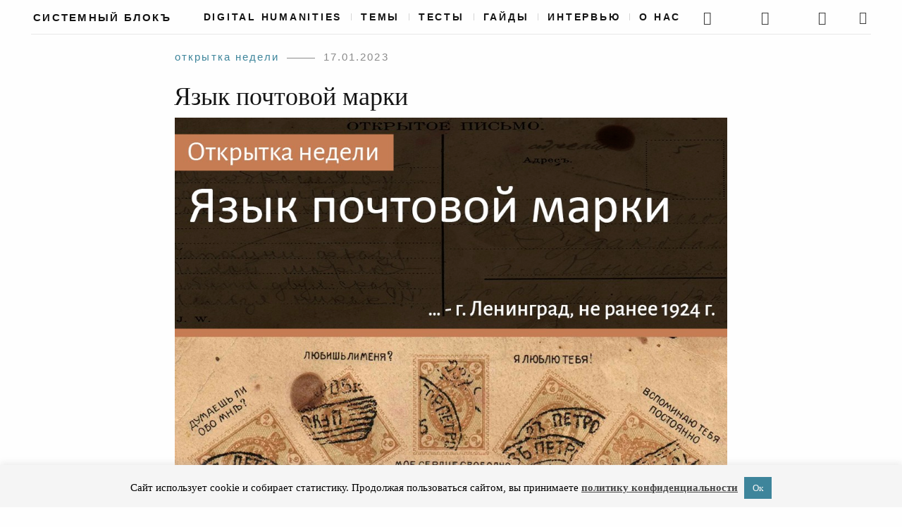

--- FILE ---
content_type: text/html; charset=UTF-8
request_url: https://sysblok.ru/pishu-tebe/postcard-week/jazyk-pochtovoj-marki/
body_size: 69564
content:
<!DOCTYPE html>
<html lang="ru-RU">
<head>
	<meta charset="UTF-8">
	<meta http-equiv="X-UA-Compatible" content="IE=edge">
	<meta name="viewport" content="width=device-width, initial-scale=1, minimum-scale=1, maximum-scale=1">
		<meta name='robots' content='index, follow, max-image-preview:large, max-snippet:-1, max-video-preview:-1' />
<link rel="preload" as="image" href="https://sysblok.ru/wp-content/uploads/2023/01/on_jazyk-pochtovoj-marki-856x856.jpg" imagesrcset="https://sysblok.ru/wp-content/uploads/2023/01/on_jazyk-pochtovoj-marki-856x856.jpg 856w, https://sysblok.ru/wp-content/uploads/2023/01/on_jazyk-pochtovoj-marki-300x300.jpg 300w, https://sysblok.ru/wp-content/uploads/2023/01/on_jazyk-pochtovoj-marki-150x150.jpg 150w, https://sysblok.ru/wp-content/uploads/2023/01/on_jazyk-pochtovoj-marki-412x412.jpg 412w, https://sysblok.ru/wp-content/uploads/2023/01/on_jazyk-pochtovoj-marki-316x316.jpg 316w, https://sysblok.ru/wp-content/uploads/2023/01/on_jazyk-pochtovoj-marki-632x632.jpg 632w, https://sysblok.ru/wp-content/uploads/2023/01/on_jazyk-pochtovoj-marki.jpg 1000w" imagesizes="(max-width: 856px) 100vw, 856px">			<link href="/wp-content/themes/mauer-narrator/fonts/Renner/subset-Georgia.woff2" rel="preload" as="font" type="font/woff2" crossorigin>
			<link href="https://stats.wp.com" rel="preconnect">
			<link href="https://www.googletagmanager.com" rel="preconnect">
			<link href="https://www.facebook.com" rel="preconnect">
			<link href="https://vk.com" rel="preconnect">
			<link href="https://cdn.jsdelivr.net" rel="preconnect">
			<link href="https://graph.facebook.com" rel="preconnect">
			<link href="https://content-autofill.googleapis.com" rel="preconnect">
			<link href="https://connect.facebook.net" rel="preconnect">
			<link href="https://mc.yandex.ru" rel="preconnect">
			<link href="https://mc.yandex.ru" rel="preconnect" crossorigin>
			<link href="https://mc.webvisor.org" rel="preconnect">
			<link href="https://vk.com/js/api/openapi.js" rel="preload" as="script">
			<style> .mauer-narrator-preloader { display: none !important; } </style>
		
	<!-- This site is optimized with the Yoast SEO plugin v21.5 - https://yoast.com/wordpress/plugins/seo/ -->
	<title>Язык почтовой марки - Системный Блокъ</title>
	<link rel="canonical" href="https://sysblok.ru/pishu-tebe/postcard-week/jazyk-pochtovoj-marki/" />
	<meta property="og:locale" content="ru_RU" />
	<meta property="og:type" content="article" />
	<meta property="og:title" content="Язык почтовой марки - Системный Блокъ" />
	<meta property="og:url" content="https://sysblok.ru/pishu-tebe/postcard-week/jazyk-pochtovoj-marki/" />
	<meta property="og:site_name" content="Системный Блокъ" />
	<meta property="article:published_time" content="2023-01-17T10:00:00+00:00" />
	<meta property="article:modified_time" content="2023-01-17T10:34:50+00:00" />
	<meta property="og:image" content="https://sysblok.ru/wp-content/uploads/2023/01/on_jazyk-pochtovoj-marki.jpg" />
	<meta property="og:image:width" content="1000" />
	<meta property="og:image:height" content="1000" />
	<meta property="og:image:type" content="image/jpeg" />
	<meta name="author" content="Кирилл Мироненко" />
	<meta name="twitter:card" content="summary_large_image" />
	<meta name="twitter:label1" content="Написано автором" />
	<meta name="twitter:data1" content="mike" />
	<meta name="twitter:label2" content="Автор:" />
	<meta name="twitter:data2" content="Кирилл Мироненко" />
	<script type="application/ld+json" class="yoast-schema-graph">{"@context":"https://schema.org","@graph":[{"@type":"WebPage","@id":"https://sysblok.ru/pishu-tebe/postcard-week/jazyk-pochtovoj-marki/","url":"https://sysblok.ru/pishu-tebe/postcard-week/jazyk-pochtovoj-marki/","name":"Язык почтовой марки - Системный Блокъ","isPartOf":{"@id":"https://sysblok.ru/#website"},"primaryImageOfPage":{"@id":"https://sysblok.ru/pishu-tebe/postcard-week/jazyk-pochtovoj-marki/#primaryimage"},"image":{"@id":"https://sysblok.ru/pishu-tebe/postcard-week/jazyk-pochtovoj-marki/#primaryimage"},"thumbnailUrl":"https://sysblok.ru/wp-content/uploads/2023/01/on_jazyk-pochtovoj-marki.jpg","datePublished":"2023-01-17T10:00:00+00:00","dateModified":"2023-01-17T10:34:50+00:00","author":{"@id":"https://sysblok.ru/#/schema/person/b9e2806655db6d238f0a2078ec3bc97e"},"breadcrumb":{"@id":"https://sysblok.ru/pishu-tebe/postcard-week/jazyk-pochtovoj-marki/#breadcrumb"},"inLanguage":"ru-RU","potentialAction":[{"@type":"ReadAction","target":["https://sysblok.ru/pishu-tebe/postcard-week/jazyk-pochtovoj-marki/"]}]},{"@type":"ImageObject","inLanguage":"ru-RU","@id":"https://sysblok.ru/pishu-tebe/postcard-week/jazyk-pochtovoj-marki/#primaryimage","url":"https://sysblok.ru/wp-content/uploads/2023/01/on_jazyk-pochtovoj-marki.jpg","contentUrl":"https://sysblok.ru/wp-content/uploads/2023/01/on_jazyk-pochtovoj-marki.jpg","width":1000,"height":1000},{"@type":"BreadcrumbList","@id":"https://sysblok.ru/pishu-tebe/postcard-week/jazyk-pochtovoj-marki/#breadcrumb","itemListElement":[{"@type":"ListItem","position":1,"name":"Home","item":"https://sysblok.ru/"},{"@type":"ListItem","position":2,"name":"Язык почтовой марки"}]},{"@type":"WebSite","@id":"https://sysblok.ru/#website","url":"https://sysblok.ru/","name":"Системный Блокъ","description":"Онлайн-журнал о влиянии цифровых технологий на культуру, человека и общество","potentialAction":[{"@type":"SearchAction","target":{"@type":"EntryPoint","urlTemplate":"https://sysblok.ru/?s={search_term_string}"},"query-input":"required name=search_term_string"}],"inLanguage":"ru-RU"},{"@type":"Person","@id":"https://sysblok.ru/#/schema/person/b9e2806655db6d238f0a2078ec3bc97e","name":"mike","url":"https://sysblok.ru/author/mike/"}]}</script>
	<!-- / Yoast SEO plugin. -->


<link rel='dns-prefetch' href='//sysblok.ru' />
<link rel='dns-prefetch' href='//cdn.jsdelivr.net' />
<link rel="alternate" type="application/rss+xml" title="Системный Блокъ &raquo; Лента" href="https://sysblok.ru/feed/" />
<link rel="alternate" type="application/rss+xml" title="Системный Блокъ &raquo; Лента комментариев" href="https://sysblok.ru/comments/feed/" />
<script type="text/javascript">
/* <![CDATA[ */
window._wpemojiSettings = {"baseUrl":"https:\/\/s.w.org\/images\/core\/emoji\/14.0.0\/72x72\/","ext":".png","svgUrl":"https:\/\/s.w.org\/images\/core\/emoji\/14.0.0\/svg\/","svgExt":".svg","source":{"concatemoji":"https:\/\/sysblok.ru\/wp-includes\/js\/wp-emoji-release.min.js?ver=6.4.7"}};
/*! This file is auto-generated */
!function(i,n){var o,s,e;function c(e){try{var t={supportTests:e,timestamp:(new Date).valueOf()};sessionStorage.setItem(o,JSON.stringify(t))}catch(e){}}function p(e,t,n){e.clearRect(0,0,e.canvas.width,e.canvas.height),e.fillText(t,0,0);var t=new Uint32Array(e.getImageData(0,0,e.canvas.width,e.canvas.height).data),r=(e.clearRect(0,0,e.canvas.width,e.canvas.height),e.fillText(n,0,0),new Uint32Array(e.getImageData(0,0,e.canvas.width,e.canvas.height).data));return t.every(function(e,t){return e===r[t]})}function u(e,t,n){switch(t){case"flag":return n(e,"\ud83c\udff3\ufe0f\u200d\u26a7\ufe0f","\ud83c\udff3\ufe0f\u200b\u26a7\ufe0f")?!1:!n(e,"\ud83c\uddfa\ud83c\uddf3","\ud83c\uddfa\u200b\ud83c\uddf3")&&!n(e,"\ud83c\udff4\udb40\udc67\udb40\udc62\udb40\udc65\udb40\udc6e\udb40\udc67\udb40\udc7f","\ud83c\udff4\u200b\udb40\udc67\u200b\udb40\udc62\u200b\udb40\udc65\u200b\udb40\udc6e\u200b\udb40\udc67\u200b\udb40\udc7f");case"emoji":return!n(e,"\ud83e\udef1\ud83c\udffb\u200d\ud83e\udef2\ud83c\udfff","\ud83e\udef1\ud83c\udffb\u200b\ud83e\udef2\ud83c\udfff")}return!1}function f(e,t,n){var r="undefined"!=typeof WorkerGlobalScope&&self instanceof WorkerGlobalScope?new OffscreenCanvas(300,150):i.createElement("canvas"),a=r.getContext("2d",{willReadFrequently:!0}),o=(a.textBaseline="top",a.font="600 32px Arial",{});return e.forEach(function(e){o[e]=t(a,e,n)}),o}function t(e){var t=i.createElement("script");t.src=e,t.defer=!0,i.head.appendChild(t)}"undefined"!=typeof Promise&&(o="wpEmojiSettingsSupports",s=["flag","emoji"],n.supports={everything:!0,everythingExceptFlag:!0},e=new Promise(function(e){i.addEventListener("DOMContentLoaded",e,{once:!0})}),new Promise(function(t){var n=function(){try{var e=JSON.parse(sessionStorage.getItem(o));if("object"==typeof e&&"number"==typeof e.timestamp&&(new Date).valueOf()<e.timestamp+604800&&"object"==typeof e.supportTests)return e.supportTests}catch(e){}return null}();if(!n){if("undefined"!=typeof Worker&&"undefined"!=typeof OffscreenCanvas&&"undefined"!=typeof URL&&URL.createObjectURL&&"undefined"!=typeof Blob)try{var e="postMessage("+f.toString()+"("+[JSON.stringify(s),u.toString(),p.toString()].join(",")+"));",r=new Blob([e],{type:"text/javascript"}),a=new Worker(URL.createObjectURL(r),{name:"wpTestEmojiSupports"});return void(a.onmessage=function(e){c(n=e.data),a.terminate(),t(n)})}catch(e){}c(n=f(s,u,p))}t(n)}).then(function(e){for(var t in e)n.supports[t]=e[t],n.supports.everything=n.supports.everything&&n.supports[t],"flag"!==t&&(n.supports.everythingExceptFlag=n.supports.everythingExceptFlag&&n.supports[t]);n.supports.everythingExceptFlag=n.supports.everythingExceptFlag&&!n.supports.flag,n.DOMReady=!1,n.readyCallback=function(){n.DOMReady=!0}}).then(function(){return e}).then(function(){var e;n.supports.everything||(n.readyCallback(),(e=n.source||{}).concatemoji?t(e.concatemoji):e.wpemoji&&e.twemoji&&(t(e.twemoji),t(e.wpemoji)))}))}((window,document),window._wpemojiSettings);
/* ]]> */
</script>
<style id='wp-emoji-styles-inline-css' type='text/css'>

	img.wp-smiley, img.emoji {
		display: inline !important;
		border: none !important;
		box-shadow: none !important;
		height: 1em !important;
		width: 1em !important;
		margin: 0 0.07em !important;
		vertical-align: -0.1em !important;
		background: none !important;
		padding: 0 !important;
	}
</style>
<link rel='stylesheet' id='wp-block-library-css' href='https://sysblok.ru/wp-includes/css/dist/block-library/style.min.css?ver=6.4.7' type='text/css' media='all' />
<style id='classic-theme-styles-inline-css' type='text/css'>
/*! This file is auto-generated */
.wp-block-button__link{color:#fff;background-color:#32373c;border-radius:9999px;box-shadow:none;text-decoration:none;padding:calc(.667em + 2px) calc(1.333em + 2px);font-size:1.125em}.wp-block-file__button{background:#32373c;color:#fff;text-decoration:none}
</style>
<style id='global-styles-inline-css' type='text/css'>
body{--wp--preset--color--black: #000000;--wp--preset--color--cyan-bluish-gray: #abb8c3;--wp--preset--color--white: #ffffff;--wp--preset--color--pale-pink: #f78da7;--wp--preset--color--vivid-red: #cf2e2e;--wp--preset--color--luminous-vivid-orange: #ff6900;--wp--preset--color--luminous-vivid-amber: #fcb900;--wp--preset--color--light-green-cyan: #7bdcb5;--wp--preset--color--vivid-green-cyan: #00d084;--wp--preset--color--pale-cyan-blue: #8ed1fc;--wp--preset--color--vivid-cyan-blue: #0693e3;--wp--preset--color--vivid-purple: #9b51e0;--wp--preset--gradient--vivid-cyan-blue-to-vivid-purple: linear-gradient(135deg,rgba(6,147,227,1) 0%,rgb(155,81,224) 100%);--wp--preset--gradient--light-green-cyan-to-vivid-green-cyan: linear-gradient(135deg,rgb(122,220,180) 0%,rgb(0,208,130) 100%);--wp--preset--gradient--luminous-vivid-amber-to-luminous-vivid-orange: linear-gradient(135deg,rgba(252,185,0,1) 0%,rgba(255,105,0,1) 100%);--wp--preset--gradient--luminous-vivid-orange-to-vivid-red: linear-gradient(135deg,rgba(255,105,0,1) 0%,rgb(207,46,46) 100%);--wp--preset--gradient--very-light-gray-to-cyan-bluish-gray: linear-gradient(135deg,rgb(238,238,238) 0%,rgb(169,184,195) 100%);--wp--preset--gradient--cool-to-warm-spectrum: linear-gradient(135deg,rgb(74,234,220) 0%,rgb(151,120,209) 20%,rgb(207,42,186) 40%,rgb(238,44,130) 60%,rgb(251,105,98) 80%,rgb(254,248,76) 100%);--wp--preset--gradient--blush-light-purple: linear-gradient(135deg,rgb(255,206,236) 0%,rgb(152,150,240) 100%);--wp--preset--gradient--blush-bordeaux: linear-gradient(135deg,rgb(254,205,165) 0%,rgb(254,45,45) 50%,rgb(107,0,62) 100%);--wp--preset--gradient--luminous-dusk: linear-gradient(135deg,rgb(255,203,112) 0%,rgb(199,81,192) 50%,rgb(65,88,208) 100%);--wp--preset--gradient--pale-ocean: linear-gradient(135deg,rgb(255,245,203) 0%,rgb(182,227,212) 50%,rgb(51,167,181) 100%);--wp--preset--gradient--electric-grass: linear-gradient(135deg,rgb(202,248,128) 0%,rgb(113,206,126) 100%);--wp--preset--gradient--midnight: linear-gradient(135deg,rgb(2,3,129) 0%,rgb(40,116,252) 100%);--wp--preset--font-size--small: 13px;--wp--preset--font-size--medium: 20px;--wp--preset--font-size--large: 36px;--wp--preset--font-size--x-large: 42px;--wp--preset--spacing--20: 0.44rem;--wp--preset--spacing--30: 0.67rem;--wp--preset--spacing--40: 1rem;--wp--preset--spacing--50: 1.5rem;--wp--preset--spacing--60: 2.25rem;--wp--preset--spacing--70: 3.38rem;--wp--preset--spacing--80: 5.06rem;--wp--preset--shadow--natural: 6px 6px 9px rgba(0, 0, 0, 0.2);--wp--preset--shadow--deep: 12px 12px 50px rgba(0, 0, 0, 0.4);--wp--preset--shadow--sharp: 6px 6px 0px rgba(0, 0, 0, 0.2);--wp--preset--shadow--outlined: 6px 6px 0px -3px rgba(255, 255, 255, 1), 6px 6px rgba(0, 0, 0, 1);--wp--preset--shadow--crisp: 6px 6px 0px rgba(0, 0, 0, 1);}:where(.is-layout-flex){gap: 0.5em;}:where(.is-layout-grid){gap: 0.5em;}body .is-layout-flow > .alignleft{float: left;margin-inline-start: 0;margin-inline-end: 2em;}body .is-layout-flow > .alignright{float: right;margin-inline-start: 2em;margin-inline-end: 0;}body .is-layout-flow > .aligncenter{margin-left: auto !important;margin-right: auto !important;}body .is-layout-constrained > .alignleft{float: left;margin-inline-start: 0;margin-inline-end: 2em;}body .is-layout-constrained > .alignright{float: right;margin-inline-start: 2em;margin-inline-end: 0;}body .is-layout-constrained > .aligncenter{margin-left: auto !important;margin-right: auto !important;}body .is-layout-constrained > :where(:not(.alignleft):not(.alignright):not(.alignfull)){max-width: var(--wp--style--global--content-size);margin-left: auto !important;margin-right: auto !important;}body .is-layout-constrained > .alignwide{max-width: var(--wp--style--global--wide-size);}body .is-layout-flex{display: flex;}body .is-layout-flex{flex-wrap: wrap;align-items: center;}body .is-layout-flex > *{margin: 0;}body .is-layout-grid{display: grid;}body .is-layout-grid > *{margin: 0;}:where(.wp-block-columns.is-layout-flex){gap: 2em;}:where(.wp-block-columns.is-layout-grid){gap: 2em;}:where(.wp-block-post-template.is-layout-flex){gap: 1.25em;}:where(.wp-block-post-template.is-layout-grid){gap: 1.25em;}.has-black-color{color: var(--wp--preset--color--black) !important;}.has-cyan-bluish-gray-color{color: var(--wp--preset--color--cyan-bluish-gray) !important;}.has-white-color{color: var(--wp--preset--color--white) !important;}.has-pale-pink-color{color: var(--wp--preset--color--pale-pink) !important;}.has-vivid-red-color{color: var(--wp--preset--color--vivid-red) !important;}.has-luminous-vivid-orange-color{color: var(--wp--preset--color--luminous-vivid-orange) !important;}.has-luminous-vivid-amber-color{color: var(--wp--preset--color--luminous-vivid-amber) !important;}.has-light-green-cyan-color{color: var(--wp--preset--color--light-green-cyan) !important;}.has-vivid-green-cyan-color{color: var(--wp--preset--color--vivid-green-cyan) !important;}.has-pale-cyan-blue-color{color: var(--wp--preset--color--pale-cyan-blue) !important;}.has-vivid-cyan-blue-color{color: var(--wp--preset--color--vivid-cyan-blue) !important;}.has-vivid-purple-color{color: var(--wp--preset--color--vivid-purple) !important;}.has-black-background-color{background-color: var(--wp--preset--color--black) !important;}.has-cyan-bluish-gray-background-color{background-color: var(--wp--preset--color--cyan-bluish-gray) !important;}.has-white-background-color{background-color: var(--wp--preset--color--white) !important;}.has-pale-pink-background-color{background-color: var(--wp--preset--color--pale-pink) !important;}.has-vivid-red-background-color{background-color: var(--wp--preset--color--vivid-red) !important;}.has-luminous-vivid-orange-background-color{background-color: var(--wp--preset--color--luminous-vivid-orange) !important;}.has-luminous-vivid-amber-background-color{background-color: var(--wp--preset--color--luminous-vivid-amber) !important;}.has-light-green-cyan-background-color{background-color: var(--wp--preset--color--light-green-cyan) !important;}.has-vivid-green-cyan-background-color{background-color: var(--wp--preset--color--vivid-green-cyan) !important;}.has-pale-cyan-blue-background-color{background-color: var(--wp--preset--color--pale-cyan-blue) !important;}.has-vivid-cyan-blue-background-color{background-color: var(--wp--preset--color--vivid-cyan-blue) !important;}.has-vivid-purple-background-color{background-color: var(--wp--preset--color--vivid-purple) !important;}.has-black-border-color{border-color: var(--wp--preset--color--black) !important;}.has-cyan-bluish-gray-border-color{border-color: var(--wp--preset--color--cyan-bluish-gray) !important;}.has-white-border-color{border-color: var(--wp--preset--color--white) !important;}.has-pale-pink-border-color{border-color: var(--wp--preset--color--pale-pink) !important;}.has-vivid-red-border-color{border-color: var(--wp--preset--color--vivid-red) !important;}.has-luminous-vivid-orange-border-color{border-color: var(--wp--preset--color--luminous-vivid-orange) !important;}.has-luminous-vivid-amber-border-color{border-color: var(--wp--preset--color--luminous-vivid-amber) !important;}.has-light-green-cyan-border-color{border-color: var(--wp--preset--color--light-green-cyan) !important;}.has-vivid-green-cyan-border-color{border-color: var(--wp--preset--color--vivid-green-cyan) !important;}.has-pale-cyan-blue-border-color{border-color: var(--wp--preset--color--pale-cyan-blue) !important;}.has-vivid-cyan-blue-border-color{border-color: var(--wp--preset--color--vivid-cyan-blue) !important;}.has-vivid-purple-border-color{border-color: var(--wp--preset--color--vivid-purple) !important;}.has-vivid-cyan-blue-to-vivid-purple-gradient-background{background: var(--wp--preset--gradient--vivid-cyan-blue-to-vivid-purple) !important;}.has-light-green-cyan-to-vivid-green-cyan-gradient-background{background: var(--wp--preset--gradient--light-green-cyan-to-vivid-green-cyan) !important;}.has-luminous-vivid-amber-to-luminous-vivid-orange-gradient-background{background: var(--wp--preset--gradient--luminous-vivid-amber-to-luminous-vivid-orange) !important;}.has-luminous-vivid-orange-to-vivid-red-gradient-background{background: var(--wp--preset--gradient--luminous-vivid-orange-to-vivid-red) !important;}.has-very-light-gray-to-cyan-bluish-gray-gradient-background{background: var(--wp--preset--gradient--very-light-gray-to-cyan-bluish-gray) !important;}.has-cool-to-warm-spectrum-gradient-background{background: var(--wp--preset--gradient--cool-to-warm-spectrum) !important;}.has-blush-light-purple-gradient-background{background: var(--wp--preset--gradient--blush-light-purple) !important;}.has-blush-bordeaux-gradient-background{background: var(--wp--preset--gradient--blush-bordeaux) !important;}.has-luminous-dusk-gradient-background{background: var(--wp--preset--gradient--luminous-dusk) !important;}.has-pale-ocean-gradient-background{background: var(--wp--preset--gradient--pale-ocean) !important;}.has-electric-grass-gradient-background{background: var(--wp--preset--gradient--electric-grass) !important;}.has-midnight-gradient-background{background: var(--wp--preset--gradient--midnight) !important;}.has-small-font-size{font-size: var(--wp--preset--font-size--small) !important;}.has-medium-font-size{font-size: var(--wp--preset--font-size--medium) !important;}.has-large-font-size{font-size: var(--wp--preset--font-size--large) !important;}.has-x-large-font-size{font-size: var(--wp--preset--font-size--x-large) !important;}
.wp-block-navigation a:where(:not(.wp-element-button)){color: inherit;}
:where(.wp-block-post-template.is-layout-flex){gap: 1.25em;}:where(.wp-block-post-template.is-layout-grid){gap: 1.25em;}
:where(.wp-block-columns.is-layout-flex){gap: 2em;}:where(.wp-block-columns.is-layout-grid){gap: 2em;}
.wp-block-pullquote{font-size: 1.5em;line-height: 1.6;}
</style>
<link rel='stylesheet' id='contact-form-7-css' href='https://sysblok.ru/wp-content/plugins/contact-form-7/includes/css/styles.css?ver=5.8.2' type='text/css' media='all' />
<link rel='stylesheet' id='cookie-law-info-css' href='https://sysblok.ru/wp-content/plugins/cookie-law-info/legacy/public/css/cookie-law-info-public.css?ver=3.1.6' type='text/css' media='all' />
<link rel='stylesheet' id='cookie-law-info-gdpr-css' href='https://sysblok.ru/wp-content/plugins/cookie-law-info/legacy/public/css/cookie-law-info-gdpr.css?ver=3.1.6' type='text/css' media='all' />
<link rel='stylesheet' id='post-views-counter-frontend-css' href='https://sysblok.ru/wp-content/plugins/post-views-counter/css/frontend.min.css?ver=1.4.1' type='text/css' media='all' />
<link rel='stylesheet' id='bootstrap-css' href='https://sysblok.ru/wp-content/themes/mauer-narrator/includes/bootstrap/css/bootstrap.min.css?ver=1.1' type='text/css' media='all' />
<link rel='stylesheet' id='photo-swipe-default-skin-css' href='https://sysblok.ru/wp-content/themes/mauer-narrator/includes/photoSwipe/default-skin/default-skin.css?ver=1.1' type='text/css' media='all' />
<link rel='stylesheet' id='mauer-narrator-theme-stylesheet-css' href='https://sysblok.ru/wp-content/themes/mauer-narrator/style.css?ver=1757516694' type='text/css' media='all' />
<style id='mauer-narrator-theme-stylesheet-inline-css' type='text/css'>
			a,
			.author-link-span a {color: #3e859b;}
			.mauer-narrator-svg-arrow {fill: #3e859b;}
			blockquote {border-left-color: #3e859b;}
		
</style>
<link rel='stylesheet' id='renner-css' href='https://sysblok.ru/wp-content/themes/mauer-narrator/fonts/Renner/stylesheet.css?ver=1.1' type='text/css' media='all' />
<link rel='stylesheet' id='fontello-css' href='https://sysblok.ru/wp-content/themes/mauer-narrator/css/fontello.css?ver=1.1' type='text/css' media='all' />
<link rel='stylesheet' id='Montserrat-css' href='https://sysblok.ru/wp-content/themes/mauer-narrator/fonts/Montserrat/stylesheet.css?ver=1.1' type='text/css' media='all' />
<link rel='stylesheet' id='Montserrat Alternates-css' href='https://sysblok.ru/wp-content/themes/mauer-narrator/fonts/MontserratAlternates/stylesheet.css?ver=1.1' type='text/css' media='all' />
<link rel='stylesheet' id='photo-swipe-css' href='https://sysblok.ru/wp-content/themes/mauer-narrator/includes/photoSwipe/photoswipe.css?ver=1.1' type='text/css' media='all' />
<link rel='stylesheet' id='telegram-css' href='https://sysblok.ru/wp-content/themes/mauer-narrator/components/telegram-button/telegram-button.css?ver=1.1' type='text/css' media='all' />
<link rel='stylesheet' id='autoCompleteJS-css' href='https://cdn.jsdelivr.net/npm/@tarekraafat/autocomplete.js@10.2.6/dist/css/autoComplete.min.css?ver=6.4.7' type='text/css' media='all' />
<link rel='stylesheet' id='jquery-lazyloadxt-fadein-css-css' href='//sysblok.ru/wp-content/plugins/a3-lazy-load/assets/css/jquery.lazyloadxt.fadein.css?ver=6.4.7' type='text/css' media='all' />
<link rel='stylesheet' id='a3a3_lazy_load-css' href='//sysblok.ru/wp-content/uploads/sass/a3_lazy_load.min.css?ver=1738716757' type='text/css' media='all' />
<script type="text/javascript" src="https://sysblok.ru/wp-includes/js/jquery/jquery.min.js?ver=3.7.1" id="jquery-core-js"></script>
<script type="text/javascript" src="https://sysblok.ru/wp-includes/js/jquery/jquery-migrate.min.js?ver=3.4.1" id="jquery-migrate-js"></script>
<script type="text/javascript" id="cookie-law-info-js-extra">
/* <![CDATA[ */
var Cli_Data = {"nn_cookie_ids":[],"cookielist":[],"non_necessary_cookies":[],"ccpaEnabled":"","ccpaRegionBased":"","ccpaBarEnabled":"","strictlyEnabled":["necessary","obligatoire"],"ccpaType":"gdpr","js_blocking":"","custom_integration":"","triggerDomRefresh":"","secure_cookies":""};
var cli_cookiebar_settings = {"animate_speed_hide":"500","animate_speed_show":"500","background":"#f5f5f5","border":"#b1a6a6c2","border_on":"","button_1_button_colour":"#3e859b","button_1_button_hover":"#326a7c","button_1_link_colour":"#f5f5f5","button_1_as_button":"1","button_1_new_win":"","button_2_button_colour":"#333","button_2_button_hover":"#292929","button_2_link_colour":"#444","button_2_as_button":"","button_2_hidebar":"1","button_3_button_colour":"#000","button_3_button_hover":"#000000","button_3_link_colour":"#fff","button_3_as_button":"1","button_3_new_win":"","button_4_button_colour":"#000","button_4_button_hover":"#000000","button_4_link_colour":"#fff","button_4_as_button":"1","button_7_button_colour":"#61a229","button_7_button_hover":"#4e8221","button_7_link_colour":"#fff","button_7_as_button":"1","button_7_new_win":"","font_family":"Georgia, serif","header_fix":"","notify_animate_hide":"1","notify_animate_show":"","notify_div_id":"#cookie-law-info-bar","notify_position_horizontal":"right","notify_position_vertical":"bottom","scroll_close":"","scroll_close_reload":"","accept_close_reload":"","reject_close_reload":"","showagain_tab":"","showagain_background":"#fff","showagain_border":"#000","showagain_div_id":"#cookie-law-info-again","showagain_x_position":"100px","text":"#000","show_once_yn":"","show_once":"10000","logging_on":"","as_popup":"","popup_overlay":"1","bar_heading_text":"","cookie_bar_as":"banner","popup_showagain_position":"bottom-right","widget_position":"left"};
var log_object = {"ajax_url":"https:\/\/sysblok.ru\/wp-admin\/admin-ajax.php"};
/* ]]> */
</script>
<script type="text/javascript" src="https://sysblok.ru/wp-content/plugins/cookie-law-info/legacy/public/js/cookie-law-info-public.js?ver=3.1.6" id="cookie-law-info-js"></script>
<!--[if lt IE 9]>
<script type="text/javascript" src="https://sysblok.ru/wp-content/themes/mauer-narrator/includes/html5Shiv/html5shiv.min.js?ver=1.1" id="html5shiv-js"></script>
<![endif]-->
<!--[if lt IE 9]>
<script type="text/javascript" src="https://sysblok.ru/wp-content/themes/mauer-narrator/includes/respondJS/respond.min.js?ver=1.1" id="respond-js"></script>
<![endif]-->
<script type="text/javascript" src="https://cdn.jsdelivr.net/npm/@tarekraafat/autocomplete.js@10.2.6/dist/autoComplete.min.js?ver=6.4.7" id="autoCompleteJS-js"></script>
<link rel="https://api.w.org/" href="https://sysblok.ru/wp-json/" /><link rel="alternate" type="application/json" href="https://sysblok.ru/wp-json/wp/v2/posts/58309" /><link rel="EditURI" type="application/rsd+xml" title="RSD" href="https://sysblok.ru/xmlrpc.php?rsd" />
<meta name="generator" content="WordPress 6.4.7" />
<link rel='shortlink' href='https://sysblok.ru/?p=58309' />
<link rel="alternate" type="application/json+oembed" href="https://sysblok.ru/wp-json/oembed/1.0/embed?url=https%3A%2F%2Fsysblok.ru%2Fpishu-tebe%2Fpostcard-week%2Fjazyk-pochtovoj-marki%2F" />
<link rel="alternate" type="text/xml+oembed" href="https://sysblok.ru/wp-json/oembed/1.0/embed?url=https%3A%2F%2Fsysblok.ru%2Fpishu-tebe%2Fpostcard-week%2Fjazyk-pochtovoj-marki%2F&#038;format=xml" />
<link rel="icon" type="image/png" href="https://sysblok.ru/wp-content/themes/mauer-narrator/img/favicons/universal.png" />			<!-- Google Tag Manager -->
			<script>(function(w,d,s,l,i){w[l]=w[l]||[];w[l].push({'gtm.start':
			new Date().getTime(),event:'gtm.js'});var f=d.getElementsByTagName(s)[0],
			j=d.createElement(s),dl=l!='dataLayer'?'&l='+l:'';j.async=true;j.src=
			'https://www.googletagmanager.com/gtm.js?id='+i+dl;f.parentNode.insertBefore(j,f);
			})(window,document,'script','dataLayer','GTM-TFW9GXF');</script>
			<!-- End Google Tag Manager -->
		<style type="text/css">.blue-message {
background: none repeat scroll 0 0 #3399ff;
color: #ffffff;
text-shadow: none;
font-size: 14px;
line-height: 24px;
padding: 10px;
} 
.green-message {
background: none repeat scroll 0 0 #8cc14c;
color: #ffffff;
text-shadow: none;
font-size: 14px;
line-height: 24px;
padding: 10px;
} 
.orange-message {
background: none repeat scroll 0 0 #faa732;
color: #ffffff;
text-shadow: none;
font-size: 14px;
line-height: 24px;
padding: 10px;
} 
.red-message {
background: none repeat scroll 0 0 #da4d31;
color: #ffffff;
text-shadow: none;
font-size: 14px;
line-height: 24px;
padding: 10px;
} 
.grey-message {
background: none repeat scroll 0 0 #53555c;
color: #ffffff;
text-shadow: none;
font-size: 14px;
line-height: 24px;
padding: 10px;
} 
.left-block {
background: none repeat scroll 0 0px, radial-gradient(ellipse at center center, #ffffff 0%, #f2f2f2 100%) repeat scroll 0 0 rgba(0, 0, 0, 0);
color: #8b8e97;
padding: 10px;
margin: 10px;
float: left;
} 
.right-block {
background: none repeat scroll 0 0px, radial-gradient(ellipse at center center, #ffffff 0%, #f2f2f2 100%) repeat scroll 0 0 rgba(0, 0, 0, 0);
color: #8b8e97;
padding: 10px;
margin: 10px;
float: right;
} 
.blockquotes {
background: none;
border-left: 5px solid #f1f1f1;
color: #8B8E97;
font-size: 14px;
font-style: italic;
line-height: 22px;
padding-left: 15px;
padding: 10px;
width: 60%;
float: left;
} 
</style>		<style type="text/css" id="wp-custom-css">
			.page-id-131222 .entry-title {

display: none;

}

.page-id-131227 .entry-title {

display: none;

}

.page-id-131899 .entry-title {

display: none;

}

.page-id-133291 .entry-title {

display: none;

}

.page-id-135431 .entry-title {

display: none;

}

.page-id-137060 .entry-title {

display: none;

}

.page-id-135431 .entry-thumb {

display: none;

}

/* спецпроекты убрать картинку сверху */
.page-id-17333 .project-thumb {

display: none;

}

.page-id-131486 .entry-thumb {

display: none;

}

.post-137840 .entry-thumb {

display: none; 

}


.page-id-132866 .entry-thumb {

display: none;

}
		</style>
		<style id="wpforms-css-vars-root">
				:root {
					--wpforms-field-border-radius: 3px;
--wpforms-field-background-color: #ffffff;
--wpforms-field-border-color: rgba( 0, 0, 0, 0.25 );
--wpforms-field-text-color: rgba( 0, 0, 0, 0.7 );
--wpforms-label-color: rgba( 0, 0, 0, 0.85 );
--wpforms-label-sublabel-color: rgba( 0, 0, 0, 0.55 );
--wpforms-label-error-color: #d63637;
--wpforms-button-border-radius: 3px;
--wpforms-button-background-color: #066aab;
--wpforms-button-text-color: #ffffff;
--wpforms-field-size-input-height: 43px;
--wpforms-field-size-input-spacing: 15px;
--wpforms-field-size-font-size: 16px;
--wpforms-field-size-line-height: 19px;
--wpforms-field-size-padding-h: 14px;
--wpforms-field-size-checkbox-size: 16px;
--wpforms-field-size-sublabel-spacing: 5px;
--wpforms-field-size-icon-size: 1;
--wpforms-label-size-font-size: 16px;
--wpforms-label-size-line-height: 19px;
--wpforms-label-size-sublabel-font-size: 14px;
--wpforms-label-size-sublabel-line-height: 17px;
--wpforms-button-size-font-size: 17px;
--wpforms-button-size-height: 41px;
--wpforms-button-size-padding-h: 15px;
--wpforms-button-size-margin-top: 10px;

				}
			</style></head>

<body class="post-template-default single single-post postid-58309 single-format-standard mauer-narrator-share-from-lightbox">
<header>

			<!-- Google Tag Manager (noscript) -->
			<noscript><iframe src="https://www.googletagmanager.com/ns.html?id=GTM-TFW9GXF"
			height="0" width="0" style="display:none;visibility:hidden"></iframe></noscript>
			<!-- End Google Tag Manager (noscript) -->
		

<div class="mauer-narrator-preloader">
	<div class="mauer-narrator-spinner"></div>
</div>

<aside class="search-popup">
	<div class="container-fluid container-fluid-with-max-width">
		<div class="row">
			<div class="col-sm-8 col-sm-offset-2 col-md-6 col-md-offset-3">
				<form role="search" method="get" id="searchform" action="https://sysblok.ru/">
	<div>
		<p class="search-input-p"><input class="search-input" type="text" value="" name="s" id="s" placeholder="Поиск по сайту" /></p>
		<p><input type="submit" id="searchsubmit" value="Поиск" /></p>
	</div>
</form>			</div>
		</div>
	</div>
	<a href="#" class="mauer-narrator-close search-popup-closer"></a>
</aside>


<div class="section section-menu-stripe">
	<div class="container-fluid container-fluid-with-max-width">
		<div class="row">
			<div class="col-xs-12">

				<div class="menu-stripe-wrapper">

					<div class="menu-stripe-left">

						
		<div class="site-logo mauer-logo-desktop text-logo-wrapper">
			<a href="https://sysblok.ru/" class="logo-link"> <span class='text-logo'>Системный Блокъ</span>
			</a>
		</div>

		
					</div>

					<div class="menu-stripe-center">
						<nav class="navbar navbar-default navbar-static-top mauer-narrator-navbar">
							<div class="navbar-header">

								<!-- Бургер -->
								<button type="button" class="navbar-toggle collapsed" data-toggle="collapse" data-target="#navbar" aria-expanded="false" aria-controls="navbar">
									<span class="sr-only">Toggle navigation</span>
									<span class="icon-bar"></span><span class="icon-bar"></span><span class="icon-bar"></span>
								</button>

								<!-- Системный Блокъ для мобилки -->
								
		<div class="site-logo mauer-logo-mobile text-logo-wrapper">
			<a href="https://sysblok.ru/" class="logo-link"> <span class='text-logo'>Системный Блокъ</span>
			</a>
		</div>

									
								<!-- Поиск -->
								<div class="mauer-logo-mobile">
								<span class="header-search-link search-link search-link-in-the-corner"><a class="search-popup-opener" href=""><i class="icon-search"></i></a></span>
								</div>
							</div>

							<!-- Раскрывающееся меню при нажатии на бургер-->
							<aside id="navbar" class="navbar-collapse collapse">
								<ul id="menu-desktop-menu" class="nav navbar-nav"><li itemscope="itemscope" itemtype="https://www.schema.org/SiteNavigationElement" id="menu-item-133449" class="menu-item menu-item-type-post_type menu-item-object-page menu-item-133449 nav-item"><a title="Digital Humanities" href="https://sysblok.ru/dh/" class="nav-link">Digital Humanities</a></li>
<li itemscope="itemscope" itemtype="https://www.schema.org/SiteNavigationElement" id="menu-item-215" class="menu-item menu-item-type-custom menu-item-object-custom menu-item-has-children dropdown menu-item-215 nav-item"><a title="Темы" href="#" data-toggle="dropdown" aria-haspopup="true" aria-expanded="false" class="dropdown-toggle nav-link" id="menu-item-dropdown-215">Темы</a>
<ul class="dropdown-menu" aria-labelledby="menu-item-dropdown-215" role="menu">
	<li itemscope="itemscope" itemtype="https://www.schema.org/SiteNavigationElement" id="menu-item-207" class="menu-item menu-item-type-taxonomy menu-item-object-category menu-item-207 nav-item"><a title="NLP" href="https://sysblok.ru/category/nlp/" class="dropdown-item">NLP</a></li>
	<li itemscope="itemscope" itemtype="https://www.schema.org/SiteNavigationElement" id="menu-item-4708" class="menu-item menu-item-type-taxonomy menu-item-object-category menu-item-4708 nav-item"><a title="Биология" href="https://sysblok.ru/category/biologija/" class="dropdown-item">Биология</a></li>
	<li itemscope="itemscope" itemtype="https://www.schema.org/SiteNavigationElement" id="menu-item-133448" class="menu-item menu-item-type-taxonomy menu-item-object-category menu-item-133448 nav-item"><a title="Биоинформатика" href="https://sysblok.ru/category/bioinformatika/" class="dropdown-item">Биоинформатика</a></li>
	<li itemscope="itemscope" itemtype="https://www.schema.org/SiteNavigationElement" id="menu-item-209" class="menu-item menu-item-type-taxonomy menu-item-object-category menu-item-209 nav-item"><a title="Визуализация" href="https://sysblok.ru/category/visual/" class="dropdown-item">Визуализация</a></li>
	<li itemscope="itemscope" itemtype="https://www.schema.org/SiteNavigationElement" id="menu-item-128844" class="menu-item menu-item-type-taxonomy menu-item-object-category menu-item-128844 nav-item"><a title="Востоковедение" href="https://sysblok.ru/category/oriental/" class="dropdown-item">Востоковедение</a></li>
	<li itemscope="itemscope" itemtype="https://www.schema.org/SiteNavigationElement" id="menu-item-41889" class="menu-item menu-item-type-taxonomy menu-item-object-category menu-item-41889 nav-item"><a title="Глоссарий" href="https://sysblok.ru/category/glossary/" class="dropdown-item">Глоссарий</a></li>
	<li itemscope="itemscope" itemtype="https://www.schema.org/SiteNavigationElement" id="menu-item-212" class="menu-item menu-item-type-taxonomy menu-item-object-category menu-item-212 nav-item"><a title="Как это работает" href="https://sysblok.ru/category/knowhow/" class="dropdown-item">Как это работает</a></li>
	<li itemscope="itemscope" itemtype="https://www.schema.org/SiteNavigationElement" id="menu-item-113364" class="menu-item menu-item-type-post_type menu-item-object-page menu-item-113364 nav-item"><a title="Каталог нейронных сетей" href="https://sysblok.ru/katalog-nejrosetevyh-modelej/" class="dropdown-item">Каталог нейронных сетей</a></li>
	<li itemscope="itemscope" itemtype="https://www.schema.org/SiteNavigationElement" id="menu-item-8057" class="menu-item menu-item-type-taxonomy menu-item-object-category menu-item-8057 nav-item"><a title="Компьютерное зрение" href="https://sysblok.ru/category/cvision/" class="dropdown-item">Компьютерное зрение</a></li>
	<li itemscope="itemscope" itemtype="https://www.schema.org/SiteNavigationElement" id="menu-item-3611" class="menu-item menu-item-type-taxonomy menu-item-object-category menu-item-3611 nav-item"><a title="Лингвистика" href="https://sysblok.ru/category/linguistics/" class="dropdown-item">Лингвистика</a></li>
	<li itemscope="itemscope" itemtype="https://www.schema.org/SiteNavigationElement" id="menu-item-214" class="menu-item menu-item-type-taxonomy menu-item-object-category menu-item-214 nav-item"><a title="Музыка" href="https://sysblok.ru/category/musicology/" class="dropdown-item">Музыка</a></li>
	<li itemscope="itemscope" itemtype="https://www.schema.org/SiteNavigationElement" id="menu-item-206" class="menu-item menu-item-type-taxonomy menu-item-object-category menu-item-206 nav-item"><a title="Нейронауки" href="https://sysblok.ru/category/neuroscience/" class="dropdown-item">Нейронауки</a></li>
	<li itemscope="itemscope" itemtype="https://www.schema.org/SiteNavigationElement" id="menu-item-6160" class="menu-item menu-item-type-taxonomy menu-item-object-category menu-item-6160 nav-item"><a title="Новости" href="https://sysblok.ru/category/news/" class="dropdown-item">Новости</a></li>
	<li itemscope="itemscope" itemtype="https://www.schema.org/SiteNavigationElement" id="menu-item-559" class="menu-item menu-item-type-taxonomy menu-item-object-category menu-item-559 nav-item"><a title="Искусство" href="https://sysblok.ru/category/arts/" class="dropdown-item">Искусство</a></li>
	<li itemscope="itemscope" itemtype="https://www.schema.org/SiteNavigationElement" id="menu-item-1256" class="menu-item menu-item-type-taxonomy menu-item-object-category menu-item-1256 nav-item"><a title="История" href="https://sysblok.ru/category/history/" class="dropdown-item">История</a></li>
	<li itemscope="itemscope" itemtype="https://www.schema.org/SiteNavigationElement" id="menu-item-4095" class="menu-item menu-item-type-taxonomy menu-item-object-category menu-item-4095 nav-item"><a title="Науковедение" href="https://sysblok.ru/category/metascience/" class="dropdown-item">Науковедение</a></li>
	<li itemscope="itemscope" itemtype="https://www.schema.org/SiteNavigationElement" id="menu-item-58121" class="menu-item menu-item-type-taxonomy menu-item-object-category menu-item-58121 nav-item"><a title="Обзоры" href="https://sysblok.ru/category/digest/" class="dropdown-item">Обзоры</a></li>
	<li itemscope="itemscope" itemtype="https://www.schema.org/SiteNavigationElement" id="menu-item-560" class="menu-item menu-item-type-taxonomy menu-item-object-category menu-item-560 nav-item"><a title="Образование" href="https://sysblok.ru/category/education/" class="dropdown-item">Образование</a></li>
	<li itemscope="itemscope" itemtype="https://www.schema.org/SiteNavigationElement" id="menu-item-232" class="menu-item menu-item-type-taxonomy menu-item-object-category menu-item-232 nav-item"><a title="Общество" href="https://sysblok.ru/category/society/" class="dropdown-item">Общество</a></li>
	<li itemscope="itemscope" itemtype="https://www.schema.org/SiteNavigationElement" id="menu-item-7434" class="menu-item menu-item-type-post_type menu-item-object-page menu-item-7434 nav-item"><a title="Подкаст" href="https://sysblok.ru/unknown_ai/" class="dropdown-item">Подкаст</a></li>
	<li itemscope="itemscope" itemtype="https://www.schema.org/SiteNavigationElement" id="menu-item-128224" class="menu-item menu-item-type-taxonomy menu-item-object-category menu-item-128224 nav-item"><a title="Техноистория" href="https://sysblok.ru/category/technohistory/" class="dropdown-item">Техноистория</a></li>
	<li itemscope="itemscope" itemtype="https://www.schema.org/SiteNavigationElement" id="menu-item-210" class="menu-item menu-item-type-taxonomy menu-item-object-category menu-item-210 nav-item"><a title="Урбанистика" href="https://sysblok.ru/category/urban/" class="dropdown-item">Урбанистика</a></li>
	<li itemscope="itemscope" itemtype="https://www.schema.org/SiteNavigationElement" id="menu-item-208" class="menu-item menu-item-type-taxonomy menu-item-object-category menu-item-208 nav-item"><a title="Филология" href="https://sysblok.ru/category/philology/" class="dropdown-item">Филология</a></li>
	<li itemscope="itemscope" itemtype="https://www.schema.org/SiteNavigationElement" id="menu-item-213" class="menu-item menu-item-type-taxonomy menu-item-object-category menu-item-213 nav-item"><a title="Футурология" href="https://sysblok.ru/category/futurology/" class="dropdown-item">Футурология</a></li>
	<li itemscope="itemscope" itemtype="https://www.schema.org/SiteNavigationElement" id="menu-item-5337" class="menu-item menu-item-type-taxonomy menu-item-object-category menu-item-5337 nav-item"><a title="Цифровая память" href="https://sysblok.ru/category/digitalmemory/" class="dropdown-item">Цифровая память</a></li>
	<li itemscope="itemscope" itemtype="https://www.schema.org/SiteNavigationElement" id="menu-item-5711" class="menu-item menu-item-type-taxonomy menu-item-object-category menu-item-5711 nav-item"><a title="Цифровое наследие" href="https://sysblok.ru/category/digital-heritage/" class="dropdown-item">Цифровое наследие</a></li>
</ul>
</li>
<li itemscope="itemscope" itemtype="https://www.schema.org/SiteNavigationElement" id="menu-item-7867" class="menu-item menu-item-type-taxonomy menu-item-object-category menu-item-7867 nav-item"><a title="Тесты" href="https://sysblok.ru/category/test/" class="nav-link">Тесты</a></li>
<li itemscope="itemscope" itemtype="https://www.schema.org/SiteNavigationElement" id="menu-item-19154" class="menu-item menu-item-type-taxonomy menu-item-object-category menu-item-19154 nav-item"><a title="Гайды" href="https://sysblok.ru/category/courses/" class="nav-link">Гайды</a></li>
<li itemscope="itemscope" itemtype="https://www.schema.org/SiteNavigationElement" id="menu-item-1975" class="menu-item menu-item-type-taxonomy menu-item-object-category menu-item-1975 nav-item"><a title="Интервью" href="https://sysblok.ru/category/interviews/" class="nav-link">Интервью</a></li>
<li itemscope="itemscope" itemtype="https://www.schema.org/SiteNavigationElement" id="menu-item-73899" class="menu-item menu-item-type-post_type menu-item-object-page menu-item-73899 nav-item"><a title="О нас" href="https://sysblok.ru/about/" class="nav-link">О нас</a></li>
</ul>								<div class="icon-links-in-collapsed-navbar">
									<span class="header-social-links">                    <a target="_blank" href="https://vk.com/sysblok?utm_content=vk_button_header" class="social-button-link">
                        <i class="icon-vkontakte"></i>
                    </a>
                                        <a target="_blank" href="https://twitter.com/sysblok?utm_content=tw_button_header" class="social-button-link">
                        <i class="icon-x-twitter"></i>
                    </a>
                                        <a target="_blank" href="https://t.me/sysblok?utm_content=tg_button_header" class="social-button-link">
                        <i class="icon-telegram"></i>
                    </a>
                    </span>
																	</div>
							</aside>
						</nav>
					</div>

					<div class="menu-stripe-right">
												<span class="header-social-links">                    <a target="_blank" href="https://vk.com/sysblok?utm_content=vk_button_header" class="social-button-link">
                        <i class="icon-vkontakte"></i>
                    </a>
                                        <a target="_blank" href="https://twitter.com/sysblok?utm_content=tw_button_header" class="social-button-link">
                        <i class="icon-x-twitter"></i>
                    </a>
                                        <a target="_blank" href="https://t.me/sysblok?utm_content=tg_button_header" class="social-button-link">
                        <i class="icon-telegram"></i>
                    </a>
                    </span>
												<span class="header-search-link search-link search-link-in-the-corner"><a class="search-popup-opener" href=""><i class="icon-search"></i></a></span>
					</div>

				</div>

			</div>
		</div>
	</div>
</div>
</header>


<div class="section-main-content container-fluid container-fluid-with-max-width">
	<div class="entry-full post-58309 post type-post status-publish format-standard has-post-thumbnail hentry category-postcard-week tag-otkrytka-nedeli tag-pishu-tebe">
		<div class="postcard-single">

					<div class="row">

						<div class="col-xs-12 col-sm-10 col-md-8 upper-elements-col">
							<div class="entry-meta visualization__meta">
								<!-- Категория -->
								<span class="entry-cats"><a href="https://sysblok.ru/category/pishu-tebe/postcard-week/" rel="category tag">Открытка недели</a></span>								<!-- Дата -->
								<time class="entry-date">17.01.2023</time>
							</div>

							<!-- Заголовок -->
								<h1 class="entry-title postcard-chapter__header weekly__postcard_header">Язык почтовой марки</h1>
							<!-- Слайдер -->
							<div class="postcard-image">
								<img width="1000" height="1000" src="https://sysblok.ru/wp-content/uploads/2023/01/on_jazyk-pochtovoj-marki.jpg" class="attachment-full size-full" alt="" decoding="async" fetchpriority="high" srcset="https://sysblok.ru/wp-content/uploads/2023/01/on_jazyk-pochtovoj-marki.jpg 1000w, https://sysblok.ru/wp-content/uploads/2023/01/on_jazyk-pochtovoj-marki-300x300.jpg 300w, https://sysblok.ru/wp-content/uploads/2023/01/on_jazyk-pochtovoj-marki-150x150.jpg 150w, https://sysblok.ru/wp-content/uploads/2023/01/on_jazyk-pochtovoj-marki-412x412.jpg 412w, https://sysblok.ru/wp-content/uploads/2023/01/on_jazyk-pochtovoj-marki-856x856.jpg 856w, https://sysblok.ru/wp-content/uploads/2023/01/on_jazyk-pochtovoj-marki-316x316.jpg 316w, https://sysblok.ru/wp-content/uploads/2023/01/on_jazyk-pochtovoj-marki-632x632.jpg 632w" sizes="(max-width: 1000px) 100vw, 1000px" />							</div>
								<!--Содержимое поста-->
									<div class="postcard-week-chapter">
										<article class="entry-content clearfix">
											<div class="creators-post">
<div class="creators-link">
    Автор: <a href="https://sysblok.ru/author/kirill_mironenko/" class="creator url fn" rel="author">Кирилл Мироненко</a></div>
<div class="creators-link">Редактор: <a href="https://sysblok.ru/author/danil_skorinkin/" class="creator url fn" rel="author">Даниил Скоринкин</a></div>
</div>
<div class="entry-content-special-separator"></div>
<div class="entry-tags">
<p>Теги:<a href="https://sysblok.ru/tag/otkrytka-nedeli/" rel="tag">открытка недели</a>, <a href="https://sysblok.ru/tag/pishu-tebe/" rel="tag">Пишу тебе</a></p>
</p></div>
<div id="sharing">
<ul class="sharing-list">
<li><button class="share-button icon-vkontakte" onclick="social_share('https://vk.com/share.php?url=https%3A%2F%2Fsysblok.ru%2Fpishu-tebe%2Fpostcard-week%2Fjazyk-pochtovoj-marki%2F&amp;title=%D0%AF%D0%B7%D1%8B%D0%BA+%D0%BF%D0%BE%D1%87%D1%82%D0%BE%D0%B2%D0%BE%D0%B9+%D0%BC%D0%B0%D1%80%D0%BA%D0%B8');"></button></li>
<li><button class="share-button icon-twitter" onclick="social_share('http://twitter.com/intent/tweet?url=https%3A%2F%2Fsysblok.ru%2Fpishu-tebe%2Fpostcard-week%2Fjazyk-pochtovoj-marki%2F&amp;text=%D0%AF%D0%B7%D1%8B%D0%BA+%D0%BF%D0%BE%D1%87%D1%82%D0%BE%D0%B2%D0%BE%D0%B9+%D0%BC%D0%B0%D1%80%D0%BA%D0%B8');"></button></li>
</ul></div>
										</article>
									</div>
							<div>
														</div>
							</div>
					<!--Содержимое поста-->
			</div>
	</div>
	<div class="col-xs-12 col-sm-10 col-sm-offset-1 col-md-8 col-md-offset-2 upper-elements-col">

														

							

<div id="comments" class="comments-area empty-comments-area">

	

		
	
</div><!-- #comments .comments-area -->
						</div>
	</div>
</div>


<footer id="footer" class="section-footer">
	<div class="footer-wrapper">

		
					<div class="footer-pane">
				
<div id="bottom-widgets">
	<div class="container-fluid container-fluid-with-max-width">
		<div class="row">

			<div class="col-xs-12 col-sm-6">
				<div class="row">

					<div class="col-md-6 widgetized-area-column">
													<div class="widgetized-area">
								<div id="custom_html-2" class="widget_text widget widget_custom_html"><h4>О проекте</h4><div class="textwidget custom-html-widget"><a href="https://sysblok.ru/about/">Команда</a><br/>
<a href="https://sysblok.ru/policy/">Политика конфиденциальности</a><br/>
<a href="https://sysblok.ru/users-licence/">Пользовательское соглашение</a></div></div>							</div>
											</div>

					<div class="col-md-6 widgetized-area-column">
													<div class="widgetized-area">
								<div id="custom_html-3" class="widget_text widget widget_custom_html"><h4>СОЦСЕТИ</h4><div class="textwidget custom-html-widget"><div class="sd-social-icon-footer">
	<a href="https://t.me/sysblok?utm_content=tg_button_footer"><i class="icon-telegram" aria-hidden="true"></i></a>
	<a href="https://vk.com/sysblok?utm_content=vk_button_footer">	<i class="icon-vkontakte" aria-hidden="true"></i></a>
	<a href="https://twitter.com/sysblok?utm_content=tw_button_footer"><i class="icon-x-twitter"></i></a>
	<a href="https://www.youtube.com/channel/UCg1hmWttQYQv1hPnPT7QFmw"><i class="icon-youtube"></i></a>
</div></div></div><div id="block-2" class="widget widget_block"></div>							</div>
											</div>

				</div>
			</div>

			<div class="col-xs-12 col-sm-6">
				<div class="row">

					<div class="col-md-6 widgetized-area-column">
													<div class="widgetized-area">
								<div id="text-3" class="widget widget_text"><h4>Теги</h4>			<div class="textwidget"><a href="https://sysblok.ru/tag/nejroseti/" class="tag-cloud-link tag-link-179 tag-link-position-1" aria-label="нейросети (138 элементов)">нейросети</a>, <a href="https://sysblok.ru/tag/ii/" class="tag-cloud-link tag-link-187 tag-link-position-2" aria-label="ИИ (112 элементов)">ИИ</a>, <a href="https://sysblok.ru/tag/nejronnye-seti/" class="tag-cloud-link tag-link-125 tag-link-position-3" aria-label="нейронные сети (97 элементов)">нейронные сети</a>, <a href="https://sysblok.ru/tag/by_dh_hse/" class="tag-cloud-link tag-link-1010 tag-link-position-4" aria-label="by_dh_hse (80 элементов)">by_dh_hse</a>, <a href="https://sysblok.ru/tag/vizualizacija/" class="tag-cloud-link tag-link-131 tag-link-position-5" aria-label="визуализация (62 элемента)">визуализация</a>, <a href="https://sysblok.ru/tag/nlp/" class="tag-cloud-link tag-link-47 tag-link-position-6" aria-label="NLP (53 элемента)">NLP</a>, <a href="https://sysblok.ru/tag/novosti/" class="tag-cloud-link tag-link-420 tag-link-position-7" aria-label="новости (51 элемент)">новости</a>, <a href="https://sysblok.ru/tag/korpus/" class="tag-cloud-link tag-link-149 tag-link-position-8" aria-label="корпус (49 элементов)">корпус</a>, <a href="https://sysblok.ru/tag/vizualizacija-dannyh/" class="tag-cloud-link tag-link-480 tag-link-position-9" aria-label="визуализация данных (47 элементов)">визуализация данных</a>, <a href="https://sysblok.ru/tag/muzyka/" class="tag-cloud-link tag-link-18 tag-link-position-10" aria-label="музыка (42 элемента)">музыка</a>
</div>
		</div>							</div>
											</div>

					<div class="col-md-6 widgetized-area-column">
													<div class="widgetized-area">
								<div id="text-4" class="widget widget_text"><h4>Темы</h4>			<div class="textwidget"><a href="https://sysblok.ru/category/pishu-tebe/">«Пишу тебе»</a>, <a href="https://sysblok.ru/category/nlp/">NLP</a>, <a href="https://sysblok.ru/category/bioinformatika/">Биоинформатика</a>, <a href="https://sysblok.ru/category/biologija/">Биология</a>, <a href="https://sysblok.ru/category/visual/">Визуализация</a>, <a href="https://sysblok.ru/category/dataviz/">Визуализация данных</a>, <a href="https://sysblok.ru/category/oriental/">Востоковедение</a>, <a href="https://sysblok.ru/category/courses/">Гайды</a>, <a href="https://sysblok.ru/category/glossary/">Глоссарий</a>, <a href="https://sysblok.ru/category/dajdzhest/">Дайджест</a>, <a href="https://sysblok.ru/category/data-istorii/">Дата-истории</a>, <a href="https://sysblok.ru/category/interviews/">Интервью</a>, <a href="https://sysblok.ru/category/infographics/">Инфографика</a>, <a href="https://sysblok.ru/category/arts/">Искусство</a>, <a href="https://sysblok.ru/category/research/">Исследование</a>, <a href="https://sysblok.ru/category/history/">История</a>, <a href="https://sysblok.ru/category/knowhow/">Как это работает</a>, <a href="https://sysblok.ru/category/cvision/">Компьютерное зрение</a>, <a href="https://sysblok.ru/category/linguistics/">Лингвистика</a>, <a href="https://sysblok.ru/category/models/">Модели</a>, <a href="https://sysblok.ru/category/musicology/">Музыка</a>, <a href="https://sysblok.ru/category/metascience/">Науковедение</a>, <a href="https://sysblok.ru/category/neuroscience/">Нейронауки</a>, <a href="https://sysblok.ru/category/news/">Новости</a>, <a href="https://sysblok.ru/category/digest/">Обзоры</a>, <a href="https://sysblok.ru/category/education/">Образование</a>, <a href="https://sysblok.ru/category/society/">Общество</a>, <a href="https://sysblok.ru/category/pishu-tebe/postcard-week/">Открытка недели</a>, <a href="https://sysblok.ru/category/otkrytye-dannye/">Открытые данные</a>, <a href="https://sysblok.ru/category/permhse/">Пермская Вышка</a>, <a href="https://sysblok.ru/category/pishu-tebe/postcards-set/">Подборка открыток</a>, <a href="https://sysblok.ru/category/podcasts/">Подкасты</a>, <a href="https://sysblok.ru/category/portaly/">Порталы</a>, <a href="https://sysblok.ru/category/promo/">Промо</a>, <a href="https://sysblok.ru/category/psychology/">Психология</a>, <a href="https://sysblok.ru/category/msu_psychology/">Психфак МГУ</a>, <a href="https://sysblok.ru/category/pishu-tebe/post-travel/">Путешествие с открыткой</a>, <a href="https://sysblok.ru/category/uncategorized/">Разное</a>, <a href="https://sysblok.ru/category/test/">Тесты</a>, <a href="https://sysblok.ru/category/technohistory/">Техноистория</a>, <a href="https://sysblok.ru/category/urban/">Урбанистика</a>, <a href="https://sysblok.ru/category/philology/">Филология</a>, <a href="https://sysblok.ru/category/futurology/">Футурология</a>, <a href="https://sysblok.ru/category/digitalmemory/">Цифровая память</a>, <a href="https://sysblok.ru/category/digital-heritage/">Цифровое наследие</a>, <a href="https://sysblok.ru/category/ecology/">Экология</a>
</div>
		</div>							</div>
											</div>

				</div>
			</div>

		</div>
	</div>
</div>			</div>
		
		<div class="container-fluid container-fluid-with-max-width">
			<div class="row">
				<div class="col-xs-12">
										<p class="copyright text-center">&copy; 2018&ndash;2026 Системный Блокъ</p>
				</div>
			</div>
		</div>

	</div>
		</footer>

<div class="pswp" tabindex="-1" role="dialog" aria-hidden="true">
	<div class="pswp__bg"></div>
	<div class="pswp__scroll-wrap">

		<div class="pswp__container">
			<div class="pswp__item"></div>
			<div class="pswp__item"></div>
			<div class="pswp__item"></div>
		</div>

		<div class="pswp__ui pswp__ui--hidden">
			<div class="pswp__top-bar">
				<div class="pswp__counter"></div>
				<button class="pswp__button pswp__button--close" title="Закрыть (Esc)"></button>
				<button class="pswp__button pswp__button--share" title="Поделиться"></button>
				<button class="pswp__button pswp__button--fs" title="Toggle fullscreen"></button>
				<button class="pswp__button pswp__button--zoom" title="Zoom in/out"></button>
				<div class="pswp__preloader">
					<div class="pswp__preloader__icn">
						<div class="pswp__preloader__cut">
							<div class="pswp__preloader__donut"></div>
						</div>
					</div>
				</div>
			</div>
			<div class="pswp__share-modal pswp__share-modal--hidden pswp__single-tap">
				<div class="pswp__share-tooltip"></div>
			</div>
			<button class="pswp__button pswp__button--arrow--left" title="Назад">
			</button>
			<button class="pswp__button pswp__button--arrow--right" title="Вперед">
			</button>
			<div class="pswp__caption">
				<div class="pswp__caption__center"></div>
			</div>
		</div>
	</div>
</div><!--googleoff: all--><div id="cookie-law-info-bar" data-nosnippet="true"><span>Сайт использует cookie и собирает статистику. Продолжая пользоваться сайтом, вы принимаете <a href="https://sysblok.ru/policy" id="CONSTANT_OPEN_URL" target="_blank" class="cli-plugin-main-link">политику конфиденциальности</a> <a role='button' data-cli_action="accept" id="cookie_action_close_header" class="medium cli-plugin-button cli-plugin-main-button cookie_action_close_header cli_action_button wt-cli-accept-btn">Ок</a> </span></div><div id="cookie-law-info-again" data-nosnippet="true"><span id="cookie_hdr_showagain">Privacy &amp; Cookies Policy</span></div><div class="cli-modal" data-nosnippet="true" id="cliSettingsPopup" tabindex="-1" role="dialog" aria-labelledby="cliSettingsPopup" aria-hidden="true">
  <div class="cli-modal-dialog" role="document">
	<div class="cli-modal-content cli-bar-popup">
		  <button type="button" class="cli-modal-close" id="cliModalClose">
			<svg class="" viewBox="0 0 24 24"><path d="M19 6.41l-1.41-1.41-5.59 5.59-5.59-5.59-1.41 1.41 5.59 5.59-5.59 5.59 1.41 1.41 5.59-5.59 5.59 5.59 1.41-1.41-5.59-5.59z"></path><path d="M0 0h24v24h-24z" fill="none"></path></svg>
			<span class="wt-cli-sr-only">Close</span>
		  </button>
		  <div class="cli-modal-body">
			<div class="cli-container-fluid cli-tab-container">
	<div class="cli-row">
		<div class="cli-col-12 cli-align-items-stretch cli-px-0">
			<div class="cli-privacy-overview">
				<h4>Privacy Overview</h4>				<div class="cli-privacy-content">
					<div class="cli-privacy-content-text">This website uses cookies to improve your experience while you navigate through the website. Out of these, the cookies that are categorized as necessary are stored on your browser as they are essential for the working of basic functionalities of the website. We also use third-party cookies that help us analyze and understand how you use this website. These cookies will be stored in your browser only with your consent. You also have the option to opt-out of these cookies. But opting out of some of these cookies may affect your browsing experience.</div>
				</div>
				<a class="cli-privacy-readmore" aria-label="Show more" role="button" data-readmore-text="Show more" data-readless-text="Show less"></a>			</div>
		</div>
		<div class="cli-col-12 cli-align-items-stretch cli-px-0 cli-tab-section-container">
												<div class="cli-tab-section">
						<div class="cli-tab-header">
							<a role="button" tabindex="0" class="cli-nav-link cli-settings-mobile" data-target="necessary" data-toggle="cli-toggle-tab">
								Necessary							</a>
															<div class="wt-cli-necessary-checkbox">
									<input type="checkbox" class="cli-user-preference-checkbox"  id="wt-cli-checkbox-necessary" data-id="checkbox-necessary" checked="checked"  />
									<label class="form-check-label" for="wt-cli-checkbox-necessary">Necessary</label>
								</div>
								<span class="cli-necessary-caption">Always Enabled</span>
													</div>
						<div class="cli-tab-content">
							<div class="cli-tab-pane cli-fade" data-id="necessary">
								<div class="wt-cli-cookie-description">
									Necessary cookies are absolutely essential for the website to function properly. This category only includes cookies that ensures basic functionalities and security features of the website. These cookies do not store any personal information.								</div>
							</div>
						</div>
					</div>
																	<div class="cli-tab-section">
						<div class="cli-tab-header">
							<a role="button" tabindex="0" class="cli-nav-link cli-settings-mobile" data-target="non-necessary" data-toggle="cli-toggle-tab">
								Non-necessary							</a>
															<div class="cli-switch">
									<input type="checkbox" id="wt-cli-checkbox-non-necessary" class="cli-user-preference-checkbox"  data-id="checkbox-non-necessary" checked='checked' />
									<label for="wt-cli-checkbox-non-necessary" class="cli-slider" data-cli-enable="Enabled" data-cli-disable="Disabled"><span class="wt-cli-sr-only">Non-necessary</span></label>
								</div>
													</div>
						<div class="cli-tab-content">
							<div class="cli-tab-pane cli-fade" data-id="non-necessary">
								<div class="wt-cli-cookie-description">
									Any cookies that may not be particularly necessary for the website to function and is used specifically to collect user personal data via analytics, ads, other embedded contents are termed as non-necessary cookies. It is mandatory to procure user consent prior to running these cookies on your website.								</div>
							</div>
						</div>
					</div>
										</div>
	</div>
</div>
		  </div>
		  <div class="cli-modal-footer">
			<div class="wt-cli-element cli-container-fluid cli-tab-container">
				<div class="cli-row">
					<div class="cli-col-12 cli-align-items-stretch cli-px-0">
						<div class="cli-tab-footer wt-cli-privacy-overview-actions">
						
															<a id="wt-cli-privacy-save-btn" role="button" tabindex="0" data-cli-action="accept" class="wt-cli-privacy-btn cli_setting_save_button wt-cli-privacy-accept-btn cli-btn">SAVE &amp; ACCEPT</a>
													</div>
						
					</div>
				</div>
			</div>
		</div>
	</div>
  </div>
</div>
<div class="cli-modal-backdrop cli-fade cli-settings-overlay"></div>
<div class="cli-modal-backdrop cli-fade cli-popupbar-overlay"></div>
<!--googleon: all-->			<!-- Yandex.Metrika counter -->
			<script type="text/javascript" >
			   (function(m,e,t,r,i,k,a){m[i]=m[i]||function(){(m[i].a=m[i].a||[]).push(arguments)};
			   m[i].l=1*new Date();k=e.createElement(t),a=e.getElementsByTagName(t)[0],k.async=1,k.src=r,a.parentNode.insertBefore(k,a)})
			   (window, document, "script", "https://cdn.jsdelivr.net/npm/yandex-metrica-watch/tag.js", "ym");

			   ym(52173106, "init", {
			        id:52173106,
			        clickmap:true,
			        trackLinks:true,
			        accurateTrackBounce:true,
			        webvisor:true,
			        trackHash:true
			   });
			</script>
			<noscript><div><img src="https://mc.yandex.ru/watch/52173106" style="position:absolute; left:-9999px;" alt="" /></div></noscript>
			<!-- /Yandex.Metrika counter -->
		<link rel='stylesheet' id='creators-css' href='https://sysblok.ru/wp-content/themes/mauer-narrator/components/creators/creators.css?ver=1756307528' type='text/css' media='all' />
<script type="text/javascript" src="https://sysblok.ru/wp-content/plugins/contact-form-7/includes/swv/js/index.js?ver=5.8.2" id="swv-js"></script>
<script type="text/javascript" id="contact-form-7-js-extra">
/* <![CDATA[ */
var wpcf7 = {"api":{"root":"https:\/\/sysblok.ru\/wp-json\/","namespace":"contact-form-7\/v1"},"cached":"1"};
/* ]]> */
</script>
<script type="text/javascript" src="https://sysblok.ru/wp-content/plugins/contact-form-7/includes/js/index.js?ver=5.8.2" id="contact-form-7-js"></script>
<script type="text/javascript" src="https://sysblok.ru/wp-content/themes/mauer-narrator/includes/bootstrap/js/bootstrap.min.js?ver=1.1" id="bootstrap-js"></script>
<script type="text/javascript" src="https://sysblok.ru/wp-content/themes/mauer-narrator/includes/textareaAutosize/dist/autosize.min.js?ver=6.4.7" id="textarea-autosize-js"></script>
<script type="text/javascript" src="https://sysblok.ru/wp-content/themes/mauer-narrator/js/general.js?ver=1.1" id="mauer-narrator-generalJS-js"></script>
<script type="text/javascript" src="https://sysblok.ru/wp-content/themes/mauer-narrator/includes/remUnitPolyfill/js/rem.min.js?ver=1.1" id="rem-unit-polyfill-js"></script>
<script type="text/javascript" src="https://sysblok.ru/wp-content/themes/mauer-narrator/includes/objectFitPolyfill/dist/objectFitPolyfill.basic.min.js?ver=1.1" id="object-fit-polyfill-js"></script>
<script type="text/javascript" src="https://sysblok.ru/wp-content/themes/mauer-narrator/includes/photoSwipe/photoswipe.min.js?ver=1.1" id="photoswipe-js"></script>
<script type="text/javascript" src="https://sysblok.ru/wp-content/themes/mauer-narrator/includes/photoSwipe/photoswipe-ui-default.min.js?ver=1.1" id="photoswipe-ui-default-js"></script>
<script type="text/javascript" src="https://sysblok.ru/wp-content/themes/mauer-narrator/js/photoSwipeGalleryBuilder.js?ver=1.1" id="photoswipe-gallery-builder-js"></script>
<script type="text/javascript" src="https://sysblok.ru/wp-content/themes/mauer-narrator/includes/instafeed/instafeed.min.js?ver=1.1" id="instafeed-js"></script>
<script type="text/javascript" src="https://sysblok.ru/wp-content/themes/mauer-narrator/includes/placeholdersJS/placeholders.min.js?ver=1.1" id="placeholders-js-js"></script>
<script type="text/javascript" src="https://sysblok.ru/wp-includes/js/comment-reply.min.js?ver=6.4.7" id="comment-reply-js" async="async" data-wp-strategy="async"></script>
<script type="text/javascript" id="jquery-lazyloadxt-js-extra">
/* <![CDATA[ */
var a3_lazyload_params = {"apply_images":"1","apply_videos":"1"};
/* ]]> */
</script>
<script type="text/javascript" src="//sysblok.ru/wp-content/plugins/a3-lazy-load/assets/js/jquery.lazyloadxt.extra.min.js?ver=2.7.0" id="jquery-lazyloadxt-js"></script>
<script type="text/javascript" src="//sysblok.ru/wp-content/plugins/a3-lazy-load/assets/js/jquery.lazyloadxt.srcset.min.js?ver=2.7.0" id="jquery-lazyloadxt-srcset-js"></script>
<script type="text/javascript" id="jquery-lazyloadxt-extend-js-extra">
/* <![CDATA[ */
var a3_lazyload_extend_params = {"edgeY":"300","horizontal_container_classnames":""};
/* ]]> */
</script>
<script type="text/javascript" src="//sysblok.ru/wp-content/plugins/a3-lazy-load/assets/js/jquery.lazyloadxt.extend.js?ver=2.7.0" id="jquery-lazyloadxt-extend-js"></script>

</body>
</html>
<!--
Performance optimized by W3 Total Cache. Learn more: https://www.boldgrid.com/w3-total-cache/

Кэширование объекта 113/464 объектов с помощью Memcached
Кэширование страницы с использованием Memcached 
Минифицировано с помощью Memcached
Кэширование БД с использованием Memcached (Request-wide (широкий запрос) modification query)

Served from: sysbok.dev @ 2026-01-22 11:38:45 by W3 Total Cache
-->

--- FILE ---
content_type: text/css
request_url: https://sysblok.ru/wp-content/themes/mauer-narrator/fonts/Renner/stylesheet.css?ver=1.1
body_size: 1749
content:
@font-face {
    font-family: 'Georgia';
    src: url('subset-Georgia-Bold.eot');
    src: local('Georgia Bold'), local('Georgia-Bold'),
        url('subset-Georgia-Bold.eot?#iefix') format('embedded-opentype'),
        url('subset-Georgia-Bold.woff2') format('woff2'),
        url('subset-Georgia-Bold.woff') format('woff'),
        url('subset-Georgia-Bold.ttf') format('truetype');
    font-weight: bold;
    font-style: normal;
    font-display: fallback;
}

@font-face {
    font-family: 'Georgia';
    src: url('subset-Georgia.eot');
    src: local('Georgia'),
        url('subset-Georgia.eot?#iefix') format('embedded-opentype'),
        url('subset-Georgia.woff2') format('woff2'),
        url('subset-Georgia.woff') format('woff'),
        url('subset-Georgia.ttf') format('truetype');
    font-weight: normal;
    font-style: normal;
    font-display: fallback;
}

@font-face {
    font-family: 'Georgia';
    src: url('subset-Georgia-BoldItalic.eot');
    src: local('Georgia Bold Italic'), local('Georgia-BoldItalic'),
        url('subset-Georgia-BoldItalic.eot?#iefix') format('embedded-opentype'),
        url('subset-Georgia-BoldItalic.woff2') format('woff2'),
        url('subset-Georgia-BoldItalic.woff') format('woff'),
        url('subset-Georgia-BoldItalic.ttf') format('truetype');
    font-weight: bold;
    font-style: italic;
    font-display: fallback;
}

@font-face {
    font-family: 'Georgia';
    src: url('subset-Georgia-Italic.eot');
    src: local('Georgia Italic'), local('Georgia-Italic'),
        url('subset-Georgia-Italic.eot?#iefix') format('embedded-opentype'),
        url('subset-Georgia-Italic.woff2') format('woff2'),
        url('subset-Georgia-Italic.woff') format('woff'),
        url('subset-Georgia-Italic.ttf') format('truetype');
    font-weight: normal;
    font-style: italic;
    font-display: fallback;
}



--- FILE ---
content_type: text/css
request_url: https://sysblok.ru/wp-content/themes/mauer-narrator/fonts/MontserratAlternates/stylesheet.css?ver=1.1
body_size: 1472
content:
@font-face {
    font-family: 'Montserrat Alternates';
    src: url('MontserratAlternates-BoldItalic.eot');
    src: url('MontserratAlternates-BoldItalic.eot?#iefix') format('embedded-opentype'),
        url('MontserratAlternates-BoldItalic.woff2') format('woff2'),
        url('MontserratAlternates-BoldItalic.woff') format('woff');
    font-weight: bold;
    font-style: italic;
    font-display: swap;
}

@font-face {
    font-family: 'Montserrat Alternates';
    src: url('MontserratAlternates-Bold.eot');
    src: url('MontserratAlternates-Bold.eot?#iefix') format('embedded-opentype'),
        url('MontserratAlternates-Bold.woff2') format('woff2'),
        url('MontserratAlternates-Bold.woff') format('woff');
    font-weight: bold;
    font-style: normal;
    font-display: swap;
}

@font-face {
    font-family: 'Montserrat Alternates';
    src: url('MontserratAlternates-Regular.eot');
    src: url('MontserratAlternates-Regular.eot?#iefix') format('embedded-opentype'),
        url('MontserratAlternates-Regular.woff2') format('woff2'),
        url('MontserratAlternates-Regular.woff') format('woff');
    font-weight: normal;
    font-style: normal;
    font-display: swap;
}

@font-face {
    font-family: 'Montserrat Alternates';
    src: url('MontserratAlternates-Italic.eot');
    src: url('MontserratAlternates-Italic.eot?#iefix') format('embedded-opentype'),
        url('MontserratAlternates-Italic.woff2') format('woff2'),
        url('MontserratAlternates-Italic.woff') format('woff');
    font-weight: normal;
    font-style: italic;
    font-display: swap;
}


--- FILE ---
content_type: text/css
request_url: https://sysblok.ru/wp-content/themes/mauer-narrator/components/telegram-button/telegram-button.css?ver=1.1
body_size: 822
content:
.telegram-button {
  --telegram-background-color: #40A7E3;

  display: flex;
  justify-content: center;
  text-decoration: none;
  width: 100%;
  margin-top: 10px;
  padding: 11px 0;
  max-height: 44px;
  background-color: var(--telegram-background-color);
  color: white;
  font-weight: bold;
  font-size: 14px;
  box-sizing: border-box;
  text-align: center;
  letter-spacing: 0.1em;
  border-radius: 2px;
  height: 44px;
  contain: strict;
}

.telegram-button:hover {
  color: white;
}

.telegram-button::before {
  content: '';
  display: block;
  width: 24px;
  height: 20px;
  background-image: url('/wp-content/themes/mauer-narrator/components/telegram-button/assets/telegram-logo.png');
  background-repeat: no-repeat;
  background-size: contain;
  margin-right: 16px;
}

@media (min-width: 992px) {
  .telegram-button {
    display: none;
  }
}

@media (max-width: 300px) {
  .telegram-button span {
    display: none;
  }
}

--- FILE ---
content_type: text/css
request_url: https://sysblok.ru/wp-content/themes/mauer-narrator/components/creators/creators.css?ver=1756307528
body_size: -69
content:
.creators-post {
    font-size: 1.6rem;
}